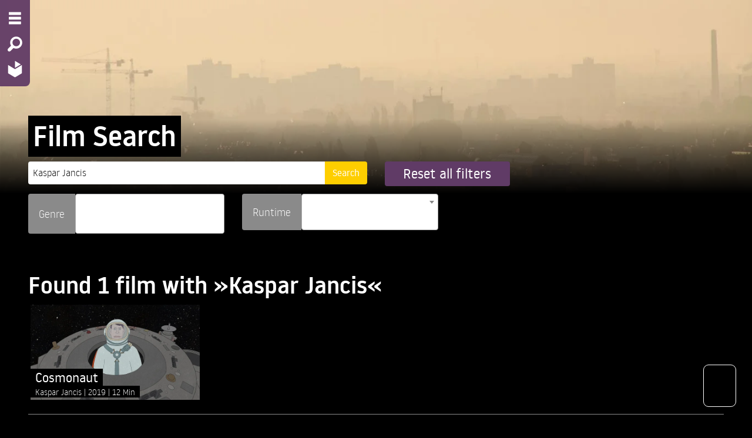

--- FILE ---
content_type: text/html; charset=utf-8
request_url: https://csal.ava.watch/search/?director=39a7a830-f904-4bd2-96a9-2667cea3948a&q=Kaspar+Jancis
body_size: 25520
content:
<!DOCTYPE html>









<html lang="en">
  <head>
    
    <meta charset="utf-8">
    <meta http-equiv="X-UA-Compatible" content="IE=edge">
    <meta name="viewport" content="width=device-width, initial-scale=1">
    <meta name="description" content="">
    <meta name="author" content="">
    <meta property="og:url" content="https://csal.ava.watch/search/?director=39a7a830-f904-4bd2-96a9-2667cea3948a&amp;q=Kaspar+Jancis">
    <meta property="og:type" content="website">
    <meta property="og:site_name" content="AVA CSAL" />
    
    <script src="/static/bundles/preloadWebComponents.940b6bc37d32.js" ></script>
    <script src="/static/bundles/app.5d967be2d26b.js" ></script>
    <title>AVA CSAL</title>
    <link href="/static/bundles/app.df5726e3a10f.css" rel="stylesheet" />
    

<style>

ask-button {


  --a: 41.342% 20.732% 321.82;



  --ac: 100% 0% 0;



  --b1: 8% 0% 0;



  --b2: 4% 0% 0;



  --b3: 0% 0% 0;



  --bc: 100% 0% 0;



  --n: 79.37% 0% 0;



  --p: 41.342% 20.732% 321.82;



  --pc: 100% 0% 0;



  --s: 86.811% 44.384% 91.688;



  --sc: 13.189% 44.384% 91.688;


}

:root {


  --body-background: 0,0,0;



  --body-font-color: 255,255,255;



  --input-shadow: inset 0 1px 2px rgba(0,0,0, 0.1);



  --primary-color: 254,206,0;



  --primary-color-14darker: 218,177,0;



  --primary-foreground: 255,255,255;



  --secondary-color: 96,59,102;



  --secondary-color-14darker: 83,51,88;



  --secondary-foreground: 255,255,255;



  --spinner-url: url('https://hatch-prod.s3.eu-west-1.amazonaws.com/ava_logo_spinner.svg');


}


</style>


    
    
    
    <link href="/static/select2/css/select2.min.9f54e6414f87.css" type="text/css" media="screen" rel="stylesheet">
<link href="/static/django_select2/django_select2.c285f72557c2.css" type="text/css" media="screen" rel="stylesheet">

    
    <link rel="icon" href="https://hatch-prod.s3.eu-west-1.amazonaws.com/ava-favicon.png"/>
    <link rel="mask-icon" href="https://hatch-prod.s3.eu-west-1.amazonaws.com/ava-favicon.png"/>
    
</head>

<body class="">
  


  





<nav class="mainnav mainnav-2col">
    <div class="backdrop"></div>
    <div class="oncanvas">
        <ul class="vertical menu">
          <li><a href="#" class="nav-toggle" title="Menu - Open site menu" aria-label="Menu - Open site menu"><i class="fi-list" aria-hidden="true"></i></a></li>
          
          <li>
            
            
            <a href="#" data-open="searchmodal" title="Search - Search for films" aria-label="Search - Search for films">
                <i class="fi-magnifying-glass" aria-hidden="true"></i>
            </a>
        </li>
          
        <li>
          <a href="/" title="Home - Back to homepage" aria-label="Home - Back to homepage">
            
            <img src="https://hatch-prod.s3.eu-west-1.amazonaws.com/ava_logo_small.svg" alt="Home - Back to homepage" aria-hidden="true">
            
          </a>
        </li>
        
        </ul>
    </div>
    <div class="offcanvas">
        <div class="optionsmenu">
            <ul class="menu">
                
                    
                        <li><a href="/oidc/login/?next=/search/"><i class="fi-key"></i><span class="hide-for-small-only"> Log in</span></a></li>
                    
                
                
                <li><a href="#" data-open="languagemodal"><i class="fi-web"></i><span class="hide-for-small-only"> Language</span></a></li>
                
                
            </ul>
        </div>
        <!-- NAVIGATION & SELECTION MENU START -->
        <div class="grid-x menu2col">
          
          
            <div class="cell small-10 medium-5">
                <!-- FILMNAVIGATION MENU START -->
                <div class="menuwrapper genremenu">
                    <div class="menu-title">
                      
                          Film Types
                      
                    </div>
                    
                        

<ul class="vertical menu accordion-menu" data-accordion-menu>
  
    <li>
      <a href="/nav/documetary/">Documentary</a>
      
      <ul class="menu vertical nested">
        <li><a class="all" href="/nav/documetary/">All Films</a></li>
        
        <li><a href="/nav/documetary/animation/">Animation</a></li>
        
        <li><a href="/nav/documetary/art/">Art</a></li>
        
        <li><a href="/nav/documetary/cultures-traditions/">Cultures &amp; Traditions</a></li>
        
        <li><a href="/nav/documetary/current-affairs/">Current Affairs</a></li>
        
        <li><a href="/nav/documetary/economy-employment/">Economy &amp; Employment</a></li>
        
        <li><a href="/nav/documetary/environment-nature/">Environment &amp; Nature</a></li>
        
        <li><a href="/nav/documetary/history/">History</a></li>
        
        <li><a href="/nav/documetary/lgbt/">LGBTQ</a></li>
        
        <li><a href="/nav/documetary/lifestyle/">Lifestyle</a></li>
        
        <li><a href="/nav/documetary/politics/">Politics</a></li>
        
        <li><a href="/nav/documetary/religion/">Religion</a></li>
        
      </ul>
      
    </li>
  
    <li>
      <a href="/nav/feature-film/">Feature Film</a>
      
      <ul class="menu vertical nested">
        <li><a class="all" href="/nav/feature-film/">All Films</a></li>
        
        <li><a href="/nav/feature-film/action/">Action</a></li>
        
        <li><a href="/nav/feature-film/animation/">Animation</a></li>
        
        <li><a href="/nav/feature-film/art/">Art</a></li>
        
        <li><a href="/nav/feature-film/comedy/">Comedy</a></li>
        
        <li><a href="/nav/feature-film/crime/">Crime</a></li>
        
        <li><a href="/nav/feature-film/drama/">Drama</a></li>
        
        <li><a href="/nav/feature-film/family/">Family</a></li>
        
        <li><a href="/nav/feature-film/fantasy/">Fantasy</a></li>
        
        <li><a href="/nav/feature-film/historical-drama/">Historical Drama</a></li>
        
        <li><a href="/nav/feature-film/horror/">Horror</a></li>
        
        <li><a href="/nav/feature-film/lgbt/">LGBTQ</a></li>
        
        <li><a href="/nav/feature-film/religion/">Religion</a></li>
        
        <li><a href="/nav/feature-film/romance/">Romance</a></li>
        
        <li><a href="/nav/feature-film/science-fiction/">Science Fiction</a></li>
        
        <li><a href="/nav/feature-film/thriller/">Thriller</a></li>
        
      </ul>
      
    </li>
  
    <li>
      <a href="/nav/short/">Short Film</a>
      
      <ul class="menu vertical nested">
        <li><a class="all" href="/nav/short/">All Films</a></li>
        
        <li><a href="/nav/short/animation/">Animation</a></li>
        
        <li><a href="/nav/short/art/">Art</a></li>
        
        <li><a href="/nav/short/comedy/">Comedy</a></li>
        
        <li><a href="/nav/short/documentary/">Documentary</a></li>
        
        <li><a href="/nav/short/drama/">Drama</a></li>
        
        <li><a href="/nav/short/environment-nature/">Environment &amp; Nature</a></li>
        
        <li><a href="/nav/short/experimental/">Experimental</a></li>
        
        <li><a href="/nav/short/fantasy/">Fantasy</a></li>
        
        <li><a href="/nav/short/history/">History</a></li>
        
        <li><a href="/nav/short/horror/">Horror</a></li>
        
        <li><a href="/nav/short/lgbt/">LGBTQ</a></li>
        
        <li><a href="/nav/short/romance/">Romance</a></li>
        
        <li><a href="/nav/short/science-fiction/">Science Fiction</a></li>
        
        <li><a href="/nav/short/thriller/">Thriller</a></li>
        
      </ul>
      
    </li>
  
</ul>

                    
                </div>
                <!-- FILMNAVIGATION MENU END -->
            </div>
          
          
            <div class="cell small-10 medium-5">
                <!-- FILMSELECTION MENU START -->
                <div class="menuwrapper selectionmenu">
                    <div class="menu-title">
                      
                          Collections
                      
                    </div>
                    <ul class="vertical menu accordion-menu" data-accordion-menu>
                      
                          

  <li>
    
    <a href="#">Topics</a>
    <ul class="menu vertical nested">
      
      
      <li><a href="/selection/films-on-women/">Films on Women</a></li>
      
      <li><a href="/selection/dream-wonderland/">Dream Wonderland</a></li>
      
      <li><a href="/selection/focus-lgbtq/">Focus: LGBTQ</a></li>
      
    </ul>
    
  </li>

  <li>
    
    <a href="#">Places</a>
    <ul class="menu vertical nested">
      
      
      <li><a href="/selection/films-in-french/">Films in French</a></li>
      
      <li><a href="/selection/focus-africa/">Focus: Africa</a></li>
      
      <li><a href="/selection/focus-latin-america/">Focus: Latin America</a></li>
      
    </ul>
    
  </li>

  <li>
    
    <a href="#">Festivals</a>
    <ul class="menu vertical nested">
      
      
      <li><a href="/selection/berlinale-collection/">Berlinale Collection</a></li>
      
      <li><a href="/selection/cannes-collection/">Cannes Collection</a></li>
      
      <li><a href="/selection/interfilm-berlin/">interfilm Berlin Collection</a></li>
      
      <li><a href="/selection/norient-film-festival-collection/">Norient Film Festival Collection</a></li>
      
    </ul>
    
  </li>

  <li>
    
    <a href="/selection/christoph-schlingensief/">Christoph Schlingensief</a>
    
  </li>


                      
                      
                    </ul>
                </div>
                <!-- FILMSELECTION MENU END -->
            </div>
          
        </div>
        <!-- NAVIGATION & SELECTION MENU END -->
    </div>
    <div class="grid-x branding">
        <div class="cell small-10 clearfix">
            <div class="branding-logo">
                
            </div>
        </div>
    </div>
</nav>


  <main class="ava-main">
    
  
    


<!-- PAGEHEADER START -->
<div class="pageheader">
  <div class="image">
    <picture>
      
      <source srcset="https://hatch-prod.s3.eu-west-1.amazonaws.com/images/term-head-mobile.d66d3040.fill-640x360-c0.format-webp.webp" type="image/webp">
      
      <source srcset="https://hatch-prod.s3.eu-west-1.amazonaws.com/images/term-head-mobile.d66d3040.fill-640x360-c0.format-jpeg.jpg" type="image/jpeg">
      <img alt="AVA List Header" class="show-for-small-only" height="360" src="https://hatch-prod.s3.eu-west-1.amazonaws.com/images/term-head-mobile.d66d3040.fill-640x360-c0.format-jpeg.jpg" width="640">
    </picture>
    <picture>
      
      <source srcset="https://hatch-prod.s3.eu-west-1.amazonaws.com/images/term-head-mobile.d66d3040.fill-1920x492-c0.format-webp.webp" type="image/webp">
      
      <source srcset="https://hatch-prod.s3.eu-west-1.amazonaws.com/images/term-head-mobile.d66d3040.fill-1920x492-c0.format-jpeg.jpg" type="image/jpeg">
      <img alt="AVA List Header" class="show-for-medium" height="351" src="https://hatch-prod.s3.eu-west-1.amazonaws.com/images/term-head-mobile.d66d3040.fill-1920x492-c0.format-jpeg.jpg" width="1366">
    </picture>
  </div>
  
</div>
<!-- PAGEHEADER END -->

  

  <!-- TERM CONTENT START -->
  <div class="term pagecontent">
    
      <div class="grid-x">
        <!-- TERM TITLE START -->
        <div class="term-title cell medium-12">
          <!-- TERMTITLE -->
          <div class="title">
            <h1 class="padded-multiline">
              <span>Film Search</span>
            </h1>
          </div>
        </div>
        <!-- TERM TITLE END -->
      </div>
    
    <!-- TERMDESCRIPTION START -->
    <div class="term-description clearfix">
      
        
        <form id="searchForm" class="filter-form">
            <div class="grid-y">
                
                <div class="grid-x grid-margin-x">
                    <div class="cell large-5">
                        <div class="input-group">
                            <input type="text" name="q" value="Kaspar Jancis" aria-describedby="qHelpText" class="input-group-field" placeholder="Type in your search terms" minlength="3" required id="id_q">
                            <div class="input-group-button">
                                <input type="submit" class="button" value="Search">
                            </div>
                        </div>
                        
                        
                    </div>
                    <div class="cell large-2">
                        <button type="button" id="resetFilters" class="button large secondary expanded">
                            Reset all filters
                        </button>
                    </div>
                </div>
                
                
                <div class="grid-x grid-margin-x">
                    
                    <div class="cell medium-5 large-3">
                        <div class="input-group">
                          
                            <span class="input-group-label">Genre</span>
                          
                            <select name="genre" lang="en" data-minimum-input-length="0" data-theme="default" data-allow-clear="true" data-placeholder="" aria-describedby="genreHelpText" class="input-group-field django-select2" id="id_genre" multiple>
  <option value="b0480a5c-7c13-4578-a39e-2c4f0431aa59">Animation</option>

  <option value="c50c9d52-a766-4594-ac62-cab383d0821b">Short Film</option>

</select>
                        </div>
                        
                        
                    </div>
                    
                    
                    
                    <div class="cell medium-5 large-3">
                        <div class="input-group">
                            <span class="input-group-label">Runtime</span>
                            <select name="runtime" lang="en" data-minimum-input-length="0" data-theme="default" data-allow-clear="true" data-placeholder="" aria-describedby="runtimeHelpText" class="input-group-field django-select2" data-minimum-results-for-search="Infinity" id="id_runtime">
  <option value="" selected></option>

  <option value="0">---------</option>

  <option value="1">less than 30 minutes</option>

  <option value="2">30-60 minutes</option>

  <option value="3">60-90 minutes</option>

  <option value="4">more than 90 minutes</option>

</select>
                        </div>
                        
                        
                    </div>
                    
                    
                </div>
                
            </div>
        </form>
        
        
      
    </div>
    <!-- TERMDESCRIPTION END -->
  </div>
  <!-- TERM CONTENT END -->

  
  <div class="grid-x">
    <!-- FILMSLIDE TITLE START -->
    <div class="filmlist-row-title grid-x">
      <div class="cell small-10">
        <h2>
        
    
    
        Found 1 film
        
            with »Kaspar Jancis«
        
    

        </h2>
      </div>
    </div>
    <!-- FILMSLIDE TITLE END -->
  </div>
  

  <div class="grid-x">
    <div class="filmlist-row cell medium-10">
      <!-- FILMSLIDE START -->
      <div class="filmlist-row-films small grid-x">
        





  



<a href="/film/cosmonaut/" class="cell film-item medium-5 xxlarge-2">
  <div class="teaser-item">
        
        <div class="frame"></div>
        
        <div class="image">
            
            <picture>
              
              <source srcset="https://hatch-prod.s3.eu-west-1.amazonaws.com/images/Kosmonaut_01.2e16d0ba.fill-640x360-c0.format-webp.webp" type="image/webp">
              
              <source srcset="https://hatch-prod.s3.eu-west-1.amazonaws.com/images/Kosmonaut_01.2e16d0ba.fill-640x360-c0.format-jpeg.jpg" type="image/jpeg">
              <img alt="Kosmonaut_01" height="360" src="https://hatch-prod.s3.eu-west-1.amazonaws.com/images/Kosmonaut_01.2e16d0ba.fill-640x360-c0.format-jpeg.jpg" width="640">
            </picture>
            
        </div>
        <div class="info">
            
            <div class="title">
                <h4 class="padded-multiline"><span>Cosmonaut</span></h4>
            </div>
            <div class="shortfacts padded-multiline">
                <span>
                    <span>
                        
                            Kaspar Jancis
                        
                    </span>
                    
                    <span class="year">2019</span>
                    
                    <span class="filmlength">12 Min</span>
                </span>
            </div>
            <div class="teasertext padded-multiline ">
                <span>An old Cosmonaut lives the same kind of life now …</span>
            </div>
        </div>
    </div>
</a>






      </div>
      <!-- FILMSLIDE END -->
    </div>
  </div>

    






<div class="footer grid-x">
  <div class="cell small-5 medium-2">
      
      
                        

<ul class="vertical menu accordion-menu" data-accordion-menu>
  
    <li>
      <a href="/nav/documetary/">Documentary</a>
      
      <ul class="menu vertical nested">
        <li><a class="all" href="/nav/documetary/">All Films</a></li>
        
        <li><a href="/nav/documetary/animation/">Animation</a></li>
        
        <li><a href="/nav/documetary/art/">Art</a></li>
        
        <li><a href="/nav/documetary/cultures-traditions/">Cultures &amp; Traditions</a></li>
        
        <li><a href="/nav/documetary/current-affairs/">Current Affairs</a></li>
        
        <li><a href="/nav/documetary/economy-employment/">Economy &amp; Employment</a></li>
        
        <li><a href="/nav/documetary/environment-nature/">Environment &amp; Nature</a></li>
        
        <li><a href="/nav/documetary/history/">History</a></li>
        
        <li><a href="/nav/documetary/lgbt/">LGBTQ</a></li>
        
        <li><a href="/nav/documetary/lifestyle/">Lifestyle</a></li>
        
        <li><a href="/nav/documetary/politics/">Politics</a></li>
        
        <li><a href="/nav/documetary/religion/">Religion</a></li>
        
      </ul>
      
    </li>
  
    <li>
      <a href="/nav/feature-film/">Feature Film</a>
      
      <ul class="menu vertical nested">
        <li><a class="all" href="/nav/feature-film/">All Films</a></li>
        
        <li><a href="/nav/feature-film/action/">Action</a></li>
        
        <li><a href="/nav/feature-film/animation/">Animation</a></li>
        
        <li><a href="/nav/feature-film/art/">Art</a></li>
        
        <li><a href="/nav/feature-film/comedy/">Comedy</a></li>
        
        <li><a href="/nav/feature-film/crime/">Crime</a></li>
        
        <li><a href="/nav/feature-film/drama/">Drama</a></li>
        
        <li><a href="/nav/feature-film/family/">Family</a></li>
        
        <li><a href="/nav/feature-film/fantasy/">Fantasy</a></li>
        
        <li><a href="/nav/feature-film/historical-drama/">Historical Drama</a></li>
        
        <li><a href="/nav/feature-film/horror/">Horror</a></li>
        
        <li><a href="/nav/feature-film/lgbt/">LGBTQ</a></li>
        
        <li><a href="/nav/feature-film/religion/">Religion</a></li>
        
        <li><a href="/nav/feature-film/romance/">Romance</a></li>
        
        <li><a href="/nav/feature-film/science-fiction/">Science Fiction</a></li>
        
        <li><a href="/nav/feature-film/thriller/">Thriller</a></li>
        
      </ul>
      
    </li>
  
    <li>
      <a href="/nav/short/">Short Film</a>
      
      <ul class="menu vertical nested">
        <li><a class="all" href="/nav/short/">All Films</a></li>
        
        <li><a href="/nav/short/animation/">Animation</a></li>
        
        <li><a href="/nav/short/art/">Art</a></li>
        
        <li><a href="/nav/short/comedy/">Comedy</a></li>
        
        <li><a href="/nav/short/documentary/">Documentary</a></li>
        
        <li><a href="/nav/short/drama/">Drama</a></li>
        
        <li><a href="/nav/short/environment-nature/">Environment &amp; Nature</a></li>
        
        <li><a href="/nav/short/experimental/">Experimental</a></li>
        
        <li><a href="/nav/short/fantasy/">Fantasy</a></li>
        
        <li><a href="/nav/short/history/">History</a></li>
        
        <li><a href="/nav/short/horror/">Horror</a></li>
        
        <li><a href="/nav/short/lgbt/">LGBTQ</a></li>
        
        <li><a href="/nav/short/romance/">Romance</a></li>
        
        <li><a href="/nav/short/science-fiction/">Science Fiction</a></li>
        
        <li><a href="/nav/short/thriller/">Thriller</a></li>
        
      </ul>
      
    </li>
  
</ul>

                    
  </div>
  <div class="cell small-5 medium-2">
      <ul class="vertical menu accordion-menu" data-accordion-menu>
        
                          

  <li>
    
    <a href="#">Topics</a>
    <ul class="menu vertical nested">
      
      
      <li><a href="/selection/films-on-women/">Films on Women</a></li>
      
      <li><a href="/selection/dream-wonderland/">Dream Wonderland</a></li>
      
      <li><a href="/selection/focus-lgbtq/">Focus: LGBTQ</a></li>
      
    </ul>
    
  </li>

  <li>
    
    <a href="#">Places</a>
    <ul class="menu vertical nested">
      
      
      <li><a href="/selection/films-in-french/">Films in French</a></li>
      
      <li><a href="/selection/focus-africa/">Focus: Africa</a></li>
      
      <li><a href="/selection/focus-latin-america/">Focus: Latin America</a></li>
      
    </ul>
    
  </li>

  <li>
    
    <a href="#">Festivals</a>
    <ul class="menu vertical nested">
      
      
      <li><a href="/selection/berlinale-collection/">Berlinale Collection</a></li>
      
      <li><a href="/selection/cannes-collection/">Cannes Collection</a></li>
      
      <li><a href="/selection/interfilm-berlin/">interfilm Berlin Collection</a></li>
      
      <li><a href="/selection/norient-film-festival-collection/">Norient Film Festival Collection</a></li>
      
    </ul>
    
  </li>

  <li>
    
    <a href="/selection/christoph-schlingensief/">Christoph Schlingensief</a>
    
  </li>


                      
        
      </ul>
  </div>
  
      <div class="cell small-5 medium-2">
          

<ul class="vertical menu">
  
  <li>
    <a href="/about-us/">About AVA</a>
  </li>
  
  <li>
    <a href="/for-libraries/">For Libraries</a>
  </li>
  
  <li>
    <a href="/faq/">FAQ</a>
  </li>
  
</ul>


      </div>
      <div class="cell small-5 medium-2">
          

<ul class="vertical menu">
  
  <li>
    <a href="/contact/">Contact</a>
  </li>
  
  <li>
    <a href="/imprint/">Imprint</a>
  </li>
  
  <li>
    <a href="/data-protection/">Data Protection</a>
  </li>
  
  <li>
    <a href="/terms-conditions/">Terms and Conditions</a>
  </li>
  
</ul>


      </div>
  
  <div class="cell small-10 large-2">
      <p class="copyright">
      &copy; 2026 reelport GmbH
      </p>
      
  </div>
</div>

    

<!-- MODAL START -->

<!-- SEARCH-MODAL START -->
<div class="reveal" id="searchmodal" data-reveal>
    <div class="reveal-head">
        &nbsp;
        <button class="close-button" data-close aria-label="Close modal" type="button">
            <span aria-hidden="true"><i class="fi-x"></i></span>
        </button>
    </div>
    <div class="reveal-body">
        <form action="/search/">
            <div class="input-group">
                
                <input class="input-group-field" type="text" name="q" placeholder="Type in your search terms" minlength="3" required>
                <div class="input-group-button">
                    <input type="submit" class="button" value="Search">
                </div>
            </div>
        </form>

    </div>
    <div class="reveal-footer"></div>
</div>
<!-- SEARCH-MODAL END -->


<!-- LANGUAGE-MODAL START -->
<div class="reveal" id="languagemodal" data-reveal>
    <div class="reveal-head">
        <h2>Language switcher</h2>
        <button class="close-button" data-close aria-label="Close modal" type="button">
            <span aria-hidden="true"><i class="fi-x"></i></span>
        </button>
    </div>
    <div class="reveal-body">
        <form id="language-switcher" action="/i18n/setlang/" method="post"><input type="hidden" name="csrfmiddlewaretoken" value="JLuN1YF7HWXWccbe8RZHh1OMB8XUj9Txgs283HynN56eBM5ccPbowndpQ7pv5lhi">
            
            
            
                <button name="language" type="submit" value="de">Deutsch</button>
            
                <button name="language" type="submit" value="en">English</button>
            
        </form>
    </div>
    <div class="reveal-footer">
        &nbsp;
    </div>
</div>
<!-- LANGUAGE-MODAL END -->




<!-- MODAL END -->

    
    

    
  </main>
  
    
    <script>$.endlessPaginate();</script>
    <script src="/static/select2/js/select2.min.0f64f3a3a0c6.js"></script>
<script src="/static/select2/js/i18n/en.cf932ba09a98.js"></script>
<script src="/static/django_select2/django_select2.a498c83e450e.js"></script>
    
    <script>
        $('#filterToggle').on('click', function() {
            $('.django-select2').djangoSelect2({language: 'en', width: '100%'});
        });
    </script>

  
  <script src="https://dist.aboutsomethink.org/ask-frontend.iife.js"></script>
  <script>
    
    
    window.askSetup({
        token: "41531da8678c79b9d399e59e1fc73fdda23ef3a2",
        botID: 26,

        chatTitle: "Get AI powered film suggestions",
        language: "en",
        modal: true,
        showTtsButton: false,
    })
  </script>
  <ask-button></ask-button>
  
  
</body>
</html>


--- FILE ---
content_type: text/css; charset="utf-8"
request_url: https://csal.ava.watch/static/django_select2/django_select2.c285f72557c2.css
body_size: -851
content:
.change-form select.django-select2 {
  width: 20em;
}
